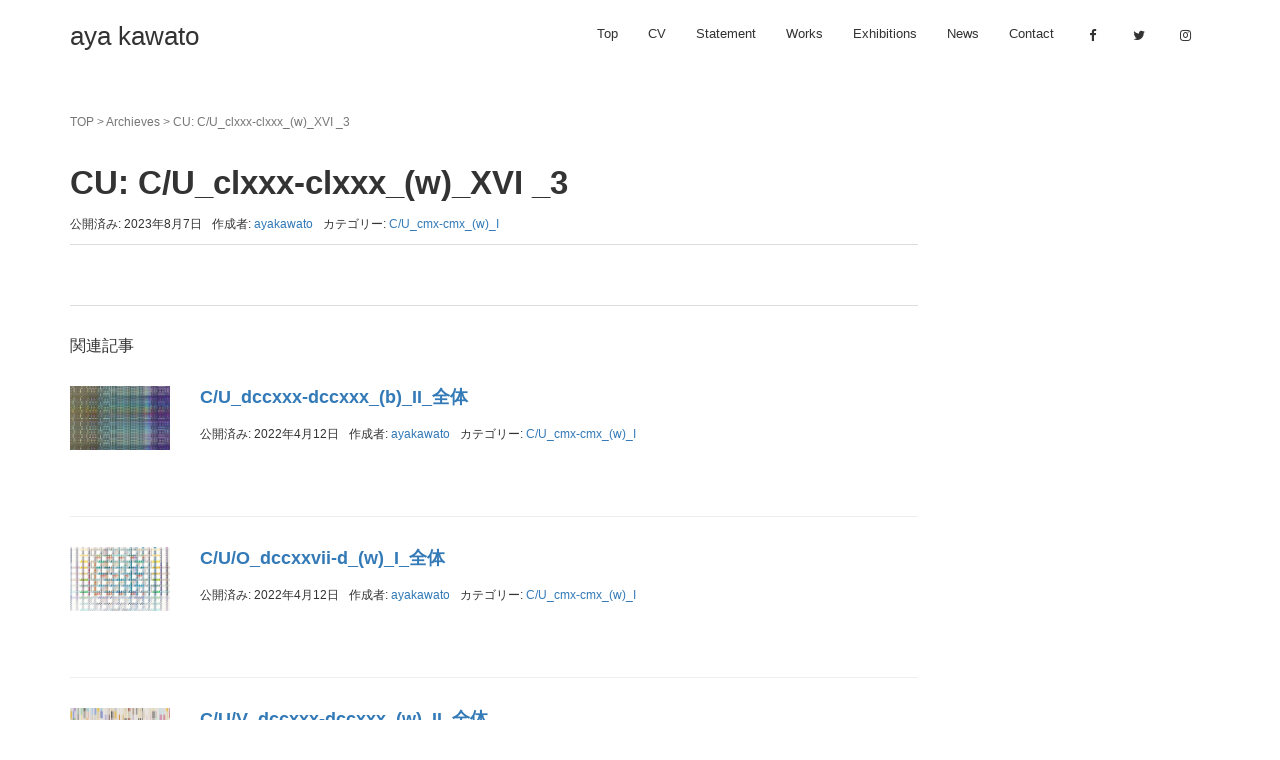

--- FILE ---
content_type: text/html; charset=UTF-8
request_url: https://ayakawato.com/2275/
body_size: 8497
content:
<!DOCTYPE html>
<html lang="ja">
<head prefix="og: http://ogp.me/ns# fb: http://ogp.me/ns/fb# article: http://ogp.me/ns/article#">
	<meta charset="UTF-8">
	<meta name="viewport" content="width=device-width, initial-scale=1.0, maximum-scale=1.0, user-scalable=0" />
	<link rel="pingback" href="https://ayakawato.com/wp/xmlrpc.php" />
	<!--[if lt IE 9]>
	<script src="https://ayakawato.com/wp/wp-content/themes/habakiri/js/html5shiv.min.js"></script>
	<![endif]-->
    <script>
  (function(i,s,o,g,r,a,m){i['GoogleAnalyticsObject']=r;i[r]=i[r]||function(){
  (i[r].q=i[r].q||[]).push(arguments)},i[r].l=1*new Date();a=s.createElement(o),
  m=s.getElementsByTagName(o)[0];a.async=1;a.src=g;m.parentNode.insertBefore(a,m)
  })(window,document,'script','https://www.google-analytics.com/analytics.js','ga');
  ga('create', 'UA-81083545-1', 'auto');
  ga('send', 'pageview');
</script>
	<meta name='robots' content='index, follow, max-image-preview:large, max-snippet:-1, max-video-preview:-1' />

	<!-- This site is optimized with the Yoast SEO plugin v20.7 - https://yoast.com/wordpress/plugins/seo/ -->
	<title>CU: C/U_clxxx-clxxx_(w)_XVI _3 - aya kawato</title>
	<link rel="canonical" href="https://ayakawato.com/2275/" />
	<meta property="og:locale" content="ja_JP" />
	<meta property="og:type" content="article" />
	<meta property="og:title" content="CU: C/U_clxxx-clxxx_(w)_XVI _3 - aya kawato" />
	<meta property="og:url" content="https://ayakawato.com/2275/" />
	<meta property="og:site_name" content="aya kawato" />
	<meta property="article:published_time" content="2023-08-07T03:10:23+00:00" />
	<meta property="article:modified_time" content="2023-10-07T03:10:29+00:00" />
	<meta property="og:image" content="https://ayakawato.com/wp/wp-content/uploads/STD3878-1024x683.jpg" />
	<meta property="og:image:width" content="1024" />
	<meta property="og:image:height" content="683" />
	<meta property="og:image:type" content="image/jpeg" />
	<meta name="author" content="ayakawato" />
	<meta name="twitter:card" content="summary_large_image" />
	<meta name="twitter:label1" content="執筆者" />
	<meta name="twitter:data1" content="ayakawato" />
	<script type="application/ld+json" class="yoast-schema-graph">{"@context":"https://schema.org","@graph":[{"@type":"WebPage","@id":"https://ayakawato.com/2275/","url":"https://ayakawato.com/2275/","name":"CU: C/U_clxxx-clxxx_(w)_XVI _3 - aya kawato","isPartOf":{"@id":"https://ayakawato.com/#website"},"primaryImageOfPage":{"@id":"https://ayakawato.com/2275/#primaryimage"},"image":{"@id":"https://ayakawato.com/2275/#primaryimage"},"thumbnailUrl":"https://ayakawato.com/wp/wp-content/uploads/STD3878.jpg","datePublished":"2023-08-07T03:10:23+00:00","dateModified":"2023-10-07T03:10:29+00:00","author":{"@id":"https://ayakawato.com/#/schema/person/d0563ae21ae82a233d26b1213e49d2b9"},"breadcrumb":{"@id":"https://ayakawato.com/2275/#breadcrumb"},"inLanguage":"ja","potentialAction":[{"@type":"ReadAction","target":["https://ayakawato.com/2275/"]}]},{"@type":"ImageObject","inLanguage":"ja","@id":"https://ayakawato.com/2275/#primaryimage","url":"https://ayakawato.com/wp/wp-content/uploads/STD3878.jpg","contentUrl":"https://ayakawato.com/wp/wp-content/uploads/STD3878.jpg","width":2500,"height":1667},{"@type":"BreadcrumbList","@id":"https://ayakawato.com/2275/#breadcrumb","itemListElement":[{"@type":"ListItem","position":1,"name":"TOP","item":"https://ayakawato.com/"},{"@type":"ListItem","position":2,"name":"Archieves","item":"https://ayakawato.com/archieves/"},{"@type":"ListItem","position":3,"name":"CU: C/U_clxxx-clxxx_(w)_XVI _3"}]},{"@type":"WebSite","@id":"https://ayakawato.com/#website","url":"https://ayakawato.com/","name":"aya kawato","description":"aya kawato.","potentialAction":[{"@type":"SearchAction","target":{"@type":"EntryPoint","urlTemplate":"https://ayakawato.com/?s={search_term_string}"},"query-input":"required name=search_term_string"}],"inLanguage":"ja"},{"@type":"Person","@id":"https://ayakawato.com/#/schema/person/d0563ae21ae82a233d26b1213e49d2b9","name":"ayakawato","image":{"@type":"ImageObject","inLanguage":"ja","@id":"https://ayakawato.com/#/schema/person/image/","url":"https://secure.gravatar.com/avatar/4d1a5b9cf3801af45404795fea1a2622?s=96&d=mm&r=g","contentUrl":"https://secure.gravatar.com/avatar/4d1a5b9cf3801af45404795fea1a2622?s=96&d=mm&r=g","caption":"ayakawato"}}]}</script>
	<!-- / Yoast SEO plugin. -->


<link rel="alternate" type="application/rss+xml" title="aya kawato &raquo; フィード" href="https://ayakawato.com/feed/" />
<link rel="alternate" type="application/rss+xml" title="aya kawato &raquo; コメントフィード" href="https://ayakawato.com/comments/feed/" />
<link rel="alternate" type="application/rss+xml" title="aya kawato &raquo; CU: C/U_clxxx-clxxx_(w)_XVI _3 のコメントのフィード" href="https://ayakawato.com/2275/feed/" />
<script type="text/javascript">
window._wpemojiSettings = {"baseUrl":"https:\/\/s.w.org\/images\/core\/emoji\/14.0.0\/72x72\/","ext":".png","svgUrl":"https:\/\/s.w.org\/images\/core\/emoji\/14.0.0\/svg\/","svgExt":".svg","source":{"concatemoji":"https:\/\/ayakawato.com\/wp\/wp-includes\/js\/wp-emoji-release.min.js?ver=6.2.8"}};
/*! This file is auto-generated */
!function(e,a,t){var n,r,o,i=a.createElement("canvas"),p=i.getContext&&i.getContext("2d");function s(e,t){p.clearRect(0,0,i.width,i.height),p.fillText(e,0,0);e=i.toDataURL();return p.clearRect(0,0,i.width,i.height),p.fillText(t,0,0),e===i.toDataURL()}function c(e){var t=a.createElement("script");t.src=e,t.defer=t.type="text/javascript",a.getElementsByTagName("head")[0].appendChild(t)}for(o=Array("flag","emoji"),t.supports={everything:!0,everythingExceptFlag:!0},r=0;r<o.length;r++)t.supports[o[r]]=function(e){if(p&&p.fillText)switch(p.textBaseline="top",p.font="600 32px Arial",e){case"flag":return s("\ud83c\udff3\ufe0f\u200d\u26a7\ufe0f","\ud83c\udff3\ufe0f\u200b\u26a7\ufe0f")?!1:!s("\ud83c\uddfa\ud83c\uddf3","\ud83c\uddfa\u200b\ud83c\uddf3")&&!s("\ud83c\udff4\udb40\udc67\udb40\udc62\udb40\udc65\udb40\udc6e\udb40\udc67\udb40\udc7f","\ud83c\udff4\u200b\udb40\udc67\u200b\udb40\udc62\u200b\udb40\udc65\u200b\udb40\udc6e\u200b\udb40\udc67\u200b\udb40\udc7f");case"emoji":return!s("\ud83e\udef1\ud83c\udffb\u200d\ud83e\udef2\ud83c\udfff","\ud83e\udef1\ud83c\udffb\u200b\ud83e\udef2\ud83c\udfff")}return!1}(o[r]),t.supports.everything=t.supports.everything&&t.supports[o[r]],"flag"!==o[r]&&(t.supports.everythingExceptFlag=t.supports.everythingExceptFlag&&t.supports[o[r]]);t.supports.everythingExceptFlag=t.supports.everythingExceptFlag&&!t.supports.flag,t.DOMReady=!1,t.readyCallback=function(){t.DOMReady=!0},t.supports.everything||(n=function(){t.readyCallback()},a.addEventListener?(a.addEventListener("DOMContentLoaded",n,!1),e.addEventListener("load",n,!1)):(e.attachEvent("onload",n),a.attachEvent("onreadystatechange",function(){"complete"===a.readyState&&t.readyCallback()})),(e=t.source||{}).concatemoji?c(e.concatemoji):e.wpemoji&&e.twemoji&&(c(e.twemoji),c(e.wpemoji)))}(window,document,window._wpemojiSettings);
</script>
<style type="text/css">
img.wp-smiley,
img.emoji {
	display: inline !important;
	border: none !important;
	box-shadow: none !important;
	height: 1em !important;
	width: 1em !important;
	margin: 0 0.07em !important;
	vertical-align: -0.1em !important;
	background: none !important;
	padding: 0 !important;
}
</style>
	<link rel='stylesheet' id='wp-block-library-css' href='https://ayakawato.com/wp/wp-includes/css/dist/block-library/style.min.css?ver=6.2.8' type='text/css' media='all' />
<link rel='stylesheet' id='classic-theme-styles-css' href='https://ayakawato.com/wp/wp-includes/css/classic-themes.min.css?ver=6.2.8' type='text/css' media='all' />
<style id='global-styles-inline-css' type='text/css'>
body{--wp--preset--color--black: #000000;--wp--preset--color--cyan-bluish-gray: #abb8c3;--wp--preset--color--white: #ffffff;--wp--preset--color--pale-pink: #f78da7;--wp--preset--color--vivid-red: #cf2e2e;--wp--preset--color--luminous-vivid-orange: #ff6900;--wp--preset--color--luminous-vivid-amber: #fcb900;--wp--preset--color--light-green-cyan: #7bdcb5;--wp--preset--color--vivid-green-cyan: #00d084;--wp--preset--color--pale-cyan-blue: #8ed1fc;--wp--preset--color--vivid-cyan-blue: #0693e3;--wp--preset--color--vivid-purple: #9b51e0;--wp--preset--gradient--vivid-cyan-blue-to-vivid-purple: linear-gradient(135deg,rgba(6,147,227,1) 0%,rgb(155,81,224) 100%);--wp--preset--gradient--light-green-cyan-to-vivid-green-cyan: linear-gradient(135deg,rgb(122,220,180) 0%,rgb(0,208,130) 100%);--wp--preset--gradient--luminous-vivid-amber-to-luminous-vivid-orange: linear-gradient(135deg,rgba(252,185,0,1) 0%,rgba(255,105,0,1) 100%);--wp--preset--gradient--luminous-vivid-orange-to-vivid-red: linear-gradient(135deg,rgba(255,105,0,1) 0%,rgb(207,46,46) 100%);--wp--preset--gradient--very-light-gray-to-cyan-bluish-gray: linear-gradient(135deg,rgb(238,238,238) 0%,rgb(169,184,195) 100%);--wp--preset--gradient--cool-to-warm-spectrum: linear-gradient(135deg,rgb(74,234,220) 0%,rgb(151,120,209) 20%,rgb(207,42,186) 40%,rgb(238,44,130) 60%,rgb(251,105,98) 80%,rgb(254,248,76) 100%);--wp--preset--gradient--blush-light-purple: linear-gradient(135deg,rgb(255,206,236) 0%,rgb(152,150,240) 100%);--wp--preset--gradient--blush-bordeaux: linear-gradient(135deg,rgb(254,205,165) 0%,rgb(254,45,45) 50%,rgb(107,0,62) 100%);--wp--preset--gradient--luminous-dusk: linear-gradient(135deg,rgb(255,203,112) 0%,rgb(199,81,192) 50%,rgb(65,88,208) 100%);--wp--preset--gradient--pale-ocean: linear-gradient(135deg,rgb(255,245,203) 0%,rgb(182,227,212) 50%,rgb(51,167,181) 100%);--wp--preset--gradient--electric-grass: linear-gradient(135deg,rgb(202,248,128) 0%,rgb(113,206,126) 100%);--wp--preset--gradient--midnight: linear-gradient(135deg,rgb(2,3,129) 0%,rgb(40,116,252) 100%);--wp--preset--duotone--dark-grayscale: url('#wp-duotone-dark-grayscale');--wp--preset--duotone--grayscale: url('#wp-duotone-grayscale');--wp--preset--duotone--purple-yellow: url('#wp-duotone-purple-yellow');--wp--preset--duotone--blue-red: url('#wp-duotone-blue-red');--wp--preset--duotone--midnight: url('#wp-duotone-midnight');--wp--preset--duotone--magenta-yellow: url('#wp-duotone-magenta-yellow');--wp--preset--duotone--purple-green: url('#wp-duotone-purple-green');--wp--preset--duotone--blue-orange: url('#wp-duotone-blue-orange');--wp--preset--font-size--small: 13px;--wp--preset--font-size--medium: 20px;--wp--preset--font-size--large: 36px;--wp--preset--font-size--x-large: 42px;--wp--preset--spacing--20: 0.44rem;--wp--preset--spacing--30: 0.67rem;--wp--preset--spacing--40: 1rem;--wp--preset--spacing--50: 1.5rem;--wp--preset--spacing--60: 2.25rem;--wp--preset--spacing--70: 3.38rem;--wp--preset--spacing--80: 5.06rem;--wp--preset--shadow--natural: 6px 6px 9px rgba(0, 0, 0, 0.2);--wp--preset--shadow--deep: 12px 12px 50px rgba(0, 0, 0, 0.4);--wp--preset--shadow--sharp: 6px 6px 0px rgba(0, 0, 0, 0.2);--wp--preset--shadow--outlined: 6px 6px 0px -3px rgba(255, 255, 255, 1), 6px 6px rgba(0, 0, 0, 1);--wp--preset--shadow--crisp: 6px 6px 0px rgba(0, 0, 0, 1);}:where(.is-layout-flex){gap: 0.5em;}body .is-layout-flow > .alignleft{float: left;margin-inline-start: 0;margin-inline-end: 2em;}body .is-layout-flow > .alignright{float: right;margin-inline-start: 2em;margin-inline-end: 0;}body .is-layout-flow > .aligncenter{margin-left: auto !important;margin-right: auto !important;}body .is-layout-constrained > .alignleft{float: left;margin-inline-start: 0;margin-inline-end: 2em;}body .is-layout-constrained > .alignright{float: right;margin-inline-start: 2em;margin-inline-end: 0;}body .is-layout-constrained > .aligncenter{margin-left: auto !important;margin-right: auto !important;}body .is-layout-constrained > :where(:not(.alignleft):not(.alignright):not(.alignfull)){max-width: var(--wp--style--global--content-size);margin-left: auto !important;margin-right: auto !important;}body .is-layout-constrained > .alignwide{max-width: var(--wp--style--global--wide-size);}body .is-layout-flex{display: flex;}body .is-layout-flex{flex-wrap: wrap;align-items: center;}body .is-layout-flex > *{margin: 0;}:where(.wp-block-columns.is-layout-flex){gap: 2em;}.has-black-color{color: var(--wp--preset--color--black) !important;}.has-cyan-bluish-gray-color{color: var(--wp--preset--color--cyan-bluish-gray) !important;}.has-white-color{color: var(--wp--preset--color--white) !important;}.has-pale-pink-color{color: var(--wp--preset--color--pale-pink) !important;}.has-vivid-red-color{color: var(--wp--preset--color--vivid-red) !important;}.has-luminous-vivid-orange-color{color: var(--wp--preset--color--luminous-vivid-orange) !important;}.has-luminous-vivid-amber-color{color: var(--wp--preset--color--luminous-vivid-amber) !important;}.has-light-green-cyan-color{color: var(--wp--preset--color--light-green-cyan) !important;}.has-vivid-green-cyan-color{color: var(--wp--preset--color--vivid-green-cyan) !important;}.has-pale-cyan-blue-color{color: var(--wp--preset--color--pale-cyan-blue) !important;}.has-vivid-cyan-blue-color{color: var(--wp--preset--color--vivid-cyan-blue) !important;}.has-vivid-purple-color{color: var(--wp--preset--color--vivid-purple) !important;}.has-black-background-color{background-color: var(--wp--preset--color--black) !important;}.has-cyan-bluish-gray-background-color{background-color: var(--wp--preset--color--cyan-bluish-gray) !important;}.has-white-background-color{background-color: var(--wp--preset--color--white) !important;}.has-pale-pink-background-color{background-color: var(--wp--preset--color--pale-pink) !important;}.has-vivid-red-background-color{background-color: var(--wp--preset--color--vivid-red) !important;}.has-luminous-vivid-orange-background-color{background-color: var(--wp--preset--color--luminous-vivid-orange) !important;}.has-luminous-vivid-amber-background-color{background-color: var(--wp--preset--color--luminous-vivid-amber) !important;}.has-light-green-cyan-background-color{background-color: var(--wp--preset--color--light-green-cyan) !important;}.has-vivid-green-cyan-background-color{background-color: var(--wp--preset--color--vivid-green-cyan) !important;}.has-pale-cyan-blue-background-color{background-color: var(--wp--preset--color--pale-cyan-blue) !important;}.has-vivid-cyan-blue-background-color{background-color: var(--wp--preset--color--vivid-cyan-blue) !important;}.has-vivid-purple-background-color{background-color: var(--wp--preset--color--vivid-purple) !important;}.has-black-border-color{border-color: var(--wp--preset--color--black) !important;}.has-cyan-bluish-gray-border-color{border-color: var(--wp--preset--color--cyan-bluish-gray) !important;}.has-white-border-color{border-color: var(--wp--preset--color--white) !important;}.has-pale-pink-border-color{border-color: var(--wp--preset--color--pale-pink) !important;}.has-vivid-red-border-color{border-color: var(--wp--preset--color--vivid-red) !important;}.has-luminous-vivid-orange-border-color{border-color: var(--wp--preset--color--luminous-vivid-orange) !important;}.has-luminous-vivid-amber-border-color{border-color: var(--wp--preset--color--luminous-vivid-amber) !important;}.has-light-green-cyan-border-color{border-color: var(--wp--preset--color--light-green-cyan) !important;}.has-vivid-green-cyan-border-color{border-color: var(--wp--preset--color--vivid-green-cyan) !important;}.has-pale-cyan-blue-border-color{border-color: var(--wp--preset--color--pale-cyan-blue) !important;}.has-vivid-cyan-blue-border-color{border-color: var(--wp--preset--color--vivid-cyan-blue) !important;}.has-vivid-purple-border-color{border-color: var(--wp--preset--color--vivid-purple) !important;}.has-vivid-cyan-blue-to-vivid-purple-gradient-background{background: var(--wp--preset--gradient--vivid-cyan-blue-to-vivid-purple) !important;}.has-light-green-cyan-to-vivid-green-cyan-gradient-background{background: var(--wp--preset--gradient--light-green-cyan-to-vivid-green-cyan) !important;}.has-luminous-vivid-amber-to-luminous-vivid-orange-gradient-background{background: var(--wp--preset--gradient--luminous-vivid-amber-to-luminous-vivid-orange) !important;}.has-luminous-vivid-orange-to-vivid-red-gradient-background{background: var(--wp--preset--gradient--luminous-vivid-orange-to-vivid-red) !important;}.has-very-light-gray-to-cyan-bluish-gray-gradient-background{background: var(--wp--preset--gradient--very-light-gray-to-cyan-bluish-gray) !important;}.has-cool-to-warm-spectrum-gradient-background{background: var(--wp--preset--gradient--cool-to-warm-spectrum) !important;}.has-blush-light-purple-gradient-background{background: var(--wp--preset--gradient--blush-light-purple) !important;}.has-blush-bordeaux-gradient-background{background: var(--wp--preset--gradient--blush-bordeaux) !important;}.has-luminous-dusk-gradient-background{background: var(--wp--preset--gradient--luminous-dusk) !important;}.has-pale-ocean-gradient-background{background: var(--wp--preset--gradient--pale-ocean) !important;}.has-electric-grass-gradient-background{background: var(--wp--preset--gradient--electric-grass) !important;}.has-midnight-gradient-background{background: var(--wp--preset--gradient--midnight) !important;}.has-small-font-size{font-size: var(--wp--preset--font-size--small) !important;}.has-medium-font-size{font-size: var(--wp--preset--font-size--medium) !important;}.has-large-font-size{font-size: var(--wp--preset--font-size--large) !important;}.has-x-large-font-size{font-size: var(--wp--preset--font-size--x-large) !important;}
.wp-block-navigation a:where(:not(.wp-element-button)){color: inherit;}
:where(.wp-block-columns.is-layout-flex){gap: 2em;}
.wp-block-pullquote{font-size: 1.5em;line-height: 1.6;}
</style>
<link rel='stylesheet' id='wp-pagenavi-css' href='https://ayakawato.com/wp/wp-content/plugins/wp-pagenavi/pagenavi-css.css?ver=2.70' type='text/css' media='all' />
<link rel='stylesheet' id='habakiri-assets-css' href='https://ayakawato.com/wp/wp-content/themes/habakiri/css/assets.min.css?ver=2.4.0' type='text/css' media='all' />
<link rel='stylesheet' id='habakiri-css' href='https://ayakawato.com/wp/wp-content/themes/habakiri/common.css?ver=2.4.0' type='text/css' media='all' />
<script type='text/javascript' src='https://ayakawato.com/wp/wp-includes/js/jquery/jquery.min.js?ver=3.6.4' id='jquery-core-js'></script>
<script type='text/javascript' src='https://ayakawato.com/wp/wp-includes/js/jquery/jquery-migrate.min.js?ver=3.4.0' id='jquery-migrate-js'></script>
<link rel="https://api.w.org/" href="https://ayakawato.com/wp-json/" /><link rel="alternate" type="application/json" href="https://ayakawato.com/wp-json/wp/v2/posts/2275" /><link rel="EditURI" type="application/rsd+xml" title="RSD" href="https://ayakawato.com/wp/xmlrpc.php?rsd" />
<link rel="wlwmanifest" type="application/wlwmanifest+xml" href="https://ayakawato.com/wp/wp-includes/wlwmanifest.xml" />
<meta name="generator" content="WordPress 6.2.8" />
<link rel='shortlink' href='https://ayakawato.com/?p=2275' />
<link rel="alternate" type="application/json+oembed" href="https://ayakawato.com/wp-json/oembed/1.0/embed?url=https%3A%2F%2Fayakawato.com%2F2275%2F" />
<link rel="alternate" type="text/xml+oembed" href="https://ayakawato.com/wp-json/oembed/1.0/embed?url=https%3A%2F%2Fayakawato.com%2F2275%2F&#038;format=xml" />
<style>a{color:#337ab7}a:focus,a:active,a:hover{color:#23527c}.site-branding a{color:#333333}.responsive-nav a{color:#333333;font-size:12px}.responsive-nav a small{color:#777;font-size:10px}.responsive-nav a:hover small,.responsive-nav a:active small,.responsive-nav .current-menu-item small,.responsive-nav .current-menu-ancestor small,.responsive-nav .current-menu-parent small,.responsive-nav .current_page_item small,.responsive-nav .current_page_parent small{color:#777}.responsive-nav .menu>.menu-item>a,.header--transparency.header--fixed--is_scrolled .responsive-nav .menu>.menu-item>a{background-color:transparent;padding:23px 15px}.responsive-nav .menu>.menu-item>a:hover,.responsive-nav .menu>.menu-item>a:active,.responsive-nav .menu>.current-menu-item>a,.responsive-nav .menu>.current-menu-ancestor>a,.responsive-nav .menu>.current-menu-parent>a,.responsive-nav .menu>.current_page_item>a,.responsive-nav .menu>.current_page_parent>a,.header--transparency.header--fixed--is_scrolled .responsive-nav .menu>.menu-item>a:hover,.header--transparency.header--fixed--is_scrolled .responsive-nav .menu>.menu-item>a:active,.header--transparency.header--fixed--is_scrolled .responsive-nav .menu>.current-menu-item>a,.header--transparency.header--fixed--is_scrolled .responsive-nav .menu>.current-menu-ancestor>a,.header--transparency.header--fixed--is_scrolled .responsive-nav .menu>.current-menu-parent>a,.header--transparency.header--fixed--is_scrolled .responsive-nav .menu>.current_page_item>a,.header--transparency.header--fixed--is_scrolled .responsive-nav .menu>.current_page_parent>a{background-color:transparent;color:#333333}.responsive-nav .sub-menu a{background-color:#000;color:#777}.responsive-nav .sub-menu a:hover,.responsive-nav .sub-menu a:active,.responsive-nav .sub-menu .current-menu-item a,.responsive-nav .sub-menu .current-menu-ancestor a,.responsive-nav .sub-menu .current-menu-parent a,.responsive-nav .sub-menu .current_page_item a,.responsive-nav .sub-menu .current_page_parent a{background-color:#191919;color:#337ab7}.off-canvas-nav{font-size:12px}.responsive-nav,.header--transparency.header--fixed--is_scrolled .responsive-nav{background-color:transparent}#responsive-btn{background-color:transparent;border-color:#eee;color:#333333}#responsive-btn:hover{background-color:#f5f5f5;border-color:#eee;color:#333333}.habakiri-slider__transparent-layer{background-color:rgba( 0,0,0, 0 )}.habakiri-slider,.habakiri-slider__item{height:800px;overflow:hidden}.page-header{background-color:#222;color:#fff}.pagination>li>a{color:#337ab7}.pagination>li>span{background-color:#337ab7;border-color:#337ab7}.pagination>li>a:focus,.pagination>li>a:hover,.pagination>li>span:focus,.pagination>li>span:hover{color:#23527c}.header{background-color:#fff}.header--transparency.header--fixed--is_scrolled{background-color:#fff !important}.footer{background-color:#111113}.footer-widget-area a{color:#777}.footer-widget-area,.footer-widget-area .widget_calendar #wp-calendar caption{color:#555}.footer-widget-area .widget_calendar #wp-calendar,.footer-widget-area .widget_calendar #wp-calendar *{border-color:#555}@media(min-width:992px){.responsive-nav{display:block}.off-canvas-nav,#responsive-btn{display:none !important}.header--2row{padding-bottom:0}.header--2row .header__col,.header--center .header__col{display:block}.header--2row .responsive-nav,.header--center .responsive-nav{margin-right:-1000px;margin-left:-1000px;padding-right:1000px;padding-left:1000px}.header--2row .site-branding,.header--center .site-branding{padding-bottom:0}.header--center .site-branding{text-align:center}}</style>    <link rel="stylesheet" href="https://ayakawato.com/wp/wp-content/themes/habakiri/css/font-awesome.min.css">
		<link rel="stylesheet" href="https://use.typekit.net/zwk4wgn.css">
</head>
<body class="post-template-default single single-post postid-2275 single-format-standard blog-template-single-right-sidebar">
<div id="container">
		<header id="header" class="header header--default ">
				<div class="container">
			<div class="row header__content">
				<div class="col-xs-10 col-md-4 header__col">
					
<div class="site-branding">
	<h1 class="site-branding__heading">
		<a href="https://ayakawato.com/" rel="home">aya kawato</a>	</h1>
<!-- end .site-branding --></div>
				<!-- end .header__col --></div>
				<div class="col-xs-2 col-md-8 header__col global-nav-wrapper clearfix">
				
<nav class="global-nav js-responsive-nav nav--hide" role="navigation">
<div class="social">
	<ul>
	<li><a href="https://www.facebook.com/aya.kawato.18" target="_blank"><i class="fa fa-fw fa-facebook"></i></a></li>
    <li><a href="https://twitter.com/ayakawato" target="_blank"><i class="fa fa-fw fa-twitter"></i></a></li>
    <li><a href="https://www.instagram.com/ayakawato/" target="_blank"><i class="fa fa-fw fa-instagram"></i></a></li>
    </ul>
    </div>
	<div class="menu-header-container"><ul id="menu-header" class="menu"><li id="menu-item-293" class="menu-item menu-item-type-post_type menu-item-object-page menu-item-home menu-item-293"><a href="https://ayakawato.com/">Top</a></li>
<li id="menu-item-292" class="menu-item menu-item-type-post_type menu-item-object-page menu-item-292"><a href="https://ayakawato.com/cv/">CV</a></li>
<li id="menu-item-697" class="menu-item menu-item-type-post_type menu-item-object-page menu-item-697"><a href="https://ayakawato.com/statement/">Statement</a></li>
<li id="menu-item-1937" class="menu-item menu-item-type-taxonomy menu-item-object-category menu-item-1937"><a href="https://ayakawato.com/works/">Works</a></li>
<li id="menu-item-1936" class="menu-item menu-item-type-taxonomy menu-item-object-category menu-item-1936"><a href="https://ayakawato.com/exhibitions/">Exhibitions</a></li>
<li id="menu-item-406" class="menu-item menu-item-type-custom menu-item-object-custom menu-item-406"><a href="/news/">News</a></li>
<li id="menu-item-290" class="menu-item menu-item-type-post_type menu-item-object-page menu-item-290"><a href="https://ayakawato.com/contact/">Contact</a></li>
</ul></div>	<ul class="visible-xs visible-sm">
	<li><a href="https://www.facebook.com/aya.kawato.18" target="_blank"><i class="fa fa-fw fa-facebook"></i> facebook</a></li>
    <li><a href="https://twitter.com/ayakawato" target="_blank"><i class="fa fa-fw fa-twitter"></i> twitter</a> </li>
    <li><a href="https://www.instagram.com/ayakawato/" target="_blank"><i class="fa fa-fw fa-instagram"></i> instagram</a></li>
    </ul>
<!-- end .global-nav --></nav>
				<div id="responsive-btn"></div>
				<!-- end .header__col --></div>
			<!-- end .row --></div>
		<!-- end .container --></div>
			<!-- end #header --></header>
	<div id="contents">
		

		<div class="page-header text-center " >
			<div class="container">
				<h1 class="page-header__title ">
					Archieves				</h1>
							<!-- end .container --></div>
		<!-- end .page-header --></div>
		<div class="sub-page-contents">
	<div class="container">
	<div class="row">
		<div class="col-md-9">
			<main id="main" role="main">

				<div class="breadcrumbs"><span><span><a href="https://ayakawato.com/">TOP</a></span> &gt; <span><a href="https://ayakawato.com/archieves/">Archieves</a></span> &gt; <span class="breadcrumb_last" aria-current="page">CU: C/U_clxxx-clxxx_(w)_XVI _3</span></span></div>				<article class="article article--single post-2275 post type-post status-publish format-standard has-post-thumbnail hentry category-cu_cmx-cmx_w_i">
	<div class="entry">
						<h1 class="entry__title entry-title">CU: C/U_clxxx-clxxx_(w)_XVI _3</h1>
								<div class="entry-meta">
			<ul class="entry-meta__list">
				<li class="entry-meta__item published"><time datetime="2023-08-07T12:10:23+09:00">公開済み: 2023年8月7日</time></li><li class="entry-meta__item updated hidden"><time datetime="2023-10-07T12:10:29+09:00">更新: 2023年10月7日</time></li><li class="entry-meta__item vCard author">作成者: <a href="https://ayakawato.com/author/ayakawato/"><span class="fn">ayakawato</span></a></li><li class="entry-meta__item categories">カテゴリー: <a href="https://ayakawato.com/cu_cmx-cmx_w_i/">C/U_cmx-cmx_(w)_I</a></li>			</ul>
		<!-- end .entry-meta --></div>
						<div class="entry__content entry-content">
					<!-- end .entry__content --></div>
			<!-- end .entry --></div>

				<div class="related-posts">
			<h2 class="related-posts__title h3">関連記事</h2>
			<div class="entries entries--related-posts entries-related-posts">
				<article class="article article--summary post-1146 post type-post status-publish format-standard has-post-thumbnail hentry category-cu_cmx-cmx_w_i">

	
		<div class="entry--has_media entry">
			<div class="entry--has_media__inner">
				<div class="entry--has_media__media">
							<a href="https://ayakawato.com/1146/" class="entry--has_media__link">
							<img width="440" height="280" src="https://ayakawato.com/wp/wp-content/uploads/2022/04/CU_dccxxx-dccxxx_b_II-440x280.jpg" class=" wp-post-image" alt="" decoding="async" />					</a>
						<!-- end .entry--has_media__media --></div>
				<div class="entry--has_media__body">
									<h1 class="entry__title entry-title h4"><a href="https://ayakawato.com/1146/">C/U_dccxxx-dccxxx_(b)_II_全体</a></h1>
									<div class="entry__summary">
											<!-- end .entry__summary --></div>
							<div class="entry-meta">
			<ul class="entry-meta__list">
				<li class="entry-meta__item published"><time datetime="2022-04-12T22:32:50+09:00">公開済み: 2022年4月12日</time></li><li class="entry-meta__item updated hidden"><time datetime="2022-04-12T22:32:50+09:00">更新: 2022年4月12日</time></li><li class="entry-meta__item vCard author">作成者: <a href="https://ayakawato.com/author/ayakawato/"><span class="fn">ayakawato</span></a></li><li class="entry-meta__item categories">カテゴリー: <a href="https://ayakawato.com/cu_cmx-cmx_w_i/">C/U_cmx-cmx_(w)_I</a></li>			</ul>
		<!-- end .entry-meta --></div>
						<!-- end .entry--has_media__body --></div>
			<!-- end .entry--has_media__inner --></div>
		<!-- end .entry--has_media --></div>

	
</article>
<article class="article article--summary post-1103 post type-post status-publish format-standard has-post-thumbnail hentry category-cu_cmx-cmx_w_i">

	
		<div class="entry--has_media entry">
			<div class="entry--has_media__inner">
				<div class="entry--has_media__media">
							<a href="https://ayakawato.com/1103/" class="entry--has_media__link">
							<img width="440" height="280" src="https://ayakawato.com/wp/wp-content/uploads/2022/04/Aya-Kawato-CUO_dccxxvii-d_w_I-440x280.jpg" class=" wp-post-image" alt="" decoding="async" loading="lazy" />					</a>
						<!-- end .entry--has_media__media --></div>
				<div class="entry--has_media__body">
									<h1 class="entry__title entry-title h4"><a href="https://ayakawato.com/1103/">C/U/O_dccxxvii-d_(w)_I_全体</a></h1>
									<div class="entry__summary">
											<!-- end .entry__summary --></div>
							<div class="entry-meta">
			<ul class="entry-meta__list">
				<li class="entry-meta__item published"><time datetime="2022-04-12T20:34:46+09:00">公開済み: 2022年4月12日</time></li><li class="entry-meta__item updated hidden"><time datetime="2022-04-12T20:34:46+09:00">更新: 2022年4月12日</time></li><li class="entry-meta__item vCard author">作成者: <a href="https://ayakawato.com/author/ayakawato/"><span class="fn">ayakawato</span></a></li><li class="entry-meta__item categories">カテゴリー: <a href="https://ayakawato.com/cu_cmx-cmx_w_i/">C/U_cmx-cmx_(w)_I</a></li>			</ul>
		<!-- end .entry-meta --></div>
						<!-- end .entry--has_media__body --></div>
			<!-- end .entry--has_media__inner --></div>
		<!-- end .entry--has_media --></div>

	
</article>
<article class="article article--summary post-1201 post type-post status-publish format-standard has-post-thumbnail hentry category-cu_cmx-cmx_w_i">

	
		<div class="entry--has_media entry">
			<div class="entry--has_media__inner">
				<div class="entry--has_media__media">
							<a href="https://ayakawato.com/1201/" class="entry--has_media__link">
							<img width="440" height="280" src="https://ayakawato.com/wp/wp-content/uploads/2022/04/0d30eb794e2046138cc3a14156d7665e-440x280.jpg" class=" wp-post-image" alt="" decoding="async" loading="lazy" />					</a>
						<!-- end .entry--has_media__media --></div>
				<div class="entry--has_media__body">
									<h1 class="entry__title entry-title h4"><a href="https://ayakawato.com/1201/">C/U/V_dccxxx-dccxxx_(w)_II_全体</a></h1>
									<div class="entry__summary">
											<!-- end .entry__summary --></div>
							<div class="entry-meta">
			<ul class="entry-meta__list">
				<li class="entry-meta__item published"><time datetime="2022-04-14T00:22:58+09:00">公開済み: 2022年4月14日</time></li><li class="entry-meta__item updated hidden"><time datetime="2022-04-14T00:22:58+09:00">更新: 2022年4月14日</time></li><li class="entry-meta__item vCard author">作成者: <a href="https://ayakawato.com/author/ayakawato/"><span class="fn">ayakawato</span></a></li><li class="entry-meta__item categories">カテゴリー: <a href="https://ayakawato.com/cu_cmx-cmx_w_i/">C/U_cmx-cmx_(w)_I</a></li>			</ul>
		<!-- end .entry-meta --></div>
						<!-- end .entry--has_media__body --></div>
			<!-- end .entry--has_media__inner --></div>
		<!-- end .entry--has_media --></div>

	
</article>
			</div>
		</div>
			<div id="commentarea" class="commentarea">
		<div id="comments" class="comments">
		<h2 class="comments__title h3">この投稿へのコメント</h2>
				<p class="comments__nocomments">コメントはありません。</p>
		
				<div id="respond" class="comments__respond">
						<div id="comment-form" class="comments__form">
					<div id="respond" class="comment-respond">
		<h3 id="reply-title" class="comment-reply-title">コメントを残す <small><a rel="nofollow" id="cancel-comment-reply-link" href="/2275/#respond" style="display:none;">コメントをキャンセル</a></small></h3><form action="https://ayakawato.com/wp/wp-comments-post.php" method="post" id="commentform" class="comment-form" novalidate><p class="comment-notes"><span id="email-notes">メールアドレスが公開されることはありません。</span> <span class="required-field-message"><span class="required">※</span> が付いている欄は必須項目です</span></p><p class="comment-form-comment"><label for="comment">コメント <span class="required">※</span></label> <textarea id="comment" class="form-control" name="comment" cols="45" rows="8" maxlength="65525" required></textarea></p><p class="comment-form-author"><label for="author">名前 <span class="required">※</span></label> <input id="author" class="form-control" name="author" type="text" value="" size="30" maxlength="245" autocomplete="name" required /></p>
<p class="comment-form-email"><label for="email">メール <span class="required">※</span></label> <input id="email" class="form-control" name="email" type="email" value="" size="30" maxlength="100" aria-describedby="email-notes" autocomplete="email" required /></p>
<p class="comment-form-url"><label for="url">サイト</label> <input id="url" class="form-control" name="url" type="url" value="" size="30" maxlength="200" autocomplete="url" /></p>
<p class="comment-form-cookies-consent"><input id="wp-comment-cookies-consent" class="form-control" name="wp-comment-cookies-consent" type="checkbox" value="yes" /> <label for="wp-comment-cookies-consent">次回のコメントで使用するためブラウザーに自分の名前、メールアドレス、サイトを保存する。</label></p>
<p class="form-submit"><input name="submit" type="submit" id="submit" class="submit btn btn-primary" value="コメントを送信" /> <input type='hidden' name='comment_post_ID' value='2275' id='comment_post_ID' />
<input type='hidden' name='comment_parent' id='comment_parent' value='0' />
</p><p style="display: none;"><input type="hidden" id="akismet_comment_nonce" name="akismet_comment_nonce" value="9f9088e924" /></p><p style="display: none !important;"><label>&#916;<textarea name="ak_hp_textarea" cols="45" rows="8" maxlength="100"></textarea></label><input type="hidden" id="ak_js_1" name="ak_js" value="131"/><script>document.getElementById( "ak_js_1" ).setAttribute( "value", ( new Date() ).getTime() );</script></p></form>	</div><!-- #respond -->
				<!-- end #comment-form --></div>
					<!-- end #respond --></div>
			<!-- end #comments --></div>
	
		<div id="trackback" class="trackbacks">
		<h2 class="trackbacks__title h3">この投稿へのトラックバック</h2>
				<p class="trackbacks__notrackbacks">トラックバックはありません。</p>
		
				<div class="trackbacks__trackback-url">
			<dl>
				<dt>トラックバック URL</dt>
				<dd><input id="tburl" class="form-control" type="text" size="50" value="https://ayakawato.com/2275/trackback/" readonly="readonly" /></dd>
			</dl>
		<!-- end .trackbacks__trackback-url --></div>
			<!-- end #trackback --></div>
	<!-- end #commentarea --></div>
</article>
				
			<!-- end #main --></main>
		<!-- end .col-md-9 --></div>
		<div class="col-md-3">
			<aside id="sub">
	<!-- #sub --></aside>
		<!-- end .col-md-3 --></div>
	<!-- end .row --></div>
<!-- end .container --></div>
<!-- end .sub-page-contents --></div>

			<!-- end #contents --></div>
	<footer id="footer" class="footer">
				
		
		
		<div class="copyright">
			<div class="container">
				&#169;Aya Kawato
			<!-- end .container --></div>
		<!-- end .copyright --></div>
			<!-- end #footer --></footer>
<!-- end #container --></div>
		<script>
		jQuery( function( $ ) {
			$( '.js-responsive-nav' ).responsive_nav( {
				direction: 'right'
			} );
		} );
		</script>
		<script type='text/javascript' src='https://ayakawato.com/wp/wp-includes/js/comment-reply.min.js?ver=6.2.8' id='comment-reply-js'></script>
<script type='text/javascript' src='https://ayakawato.com/wp/wp-content/themes/habakiri/js/app.min.js?ver=2.4.0' id='habakiri-js'></script>
<script defer type='text/javascript' src='https://ayakawato.com/wp/wp-content/plugins/akismet/_inc/akismet-frontend.js?ver=1684140519' id='akismet-frontend-js'></script>
</body>
</html>


--- FILE ---
content_type: text/plain
request_url: https://www.google-analytics.com/j/collect?v=1&_v=j102&a=1712430511&t=pageview&_s=1&dl=https%3A%2F%2Fayakawato.com%2F2275%2F&ul=en-us%40posix&dt=CU%3A%20C%2FU_clxxx-clxxx_(w)_XVI%20_3%20-%20aya%20kawato&sr=1280x720&vp=1280x720&_u=IEBAAEABAAAAACAAI~&jid=1817975615&gjid=759234638&cid=596984614.1768964561&tid=UA-81083545-1&_gid=495261352.1768964561&_r=1&_slc=1&z=156989563
body_size: -450
content:
2,cG-VLVB7QTB33